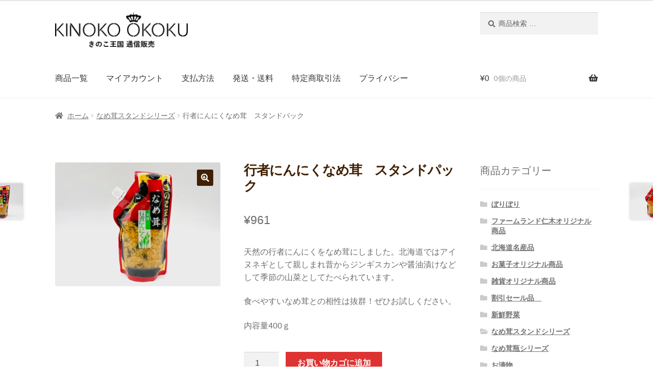

--- FILE ---
content_type: text/html; charset=UTF-8
request_url: https://kinoko-oukoku.net/product/%E8%A1%8C%E8%80%85%E3%81%AB%E3%82%93%E3%81%AB%E3%81%8F%E3%81%AA%E3%82%81%E8%8C%B8270%EF%BD%87%E3%80%80%E3%82%B9%E3%82%BF%E3%83%B3%E3%83%89%E3%83%91%E3%83%83%E3%82%AF/
body_size: 15225
content:
<!doctype html>
<html lang="ja">
<head>
<meta charset="UTF-8">
<meta name="viewport" content="width=device-width, initial-scale=1, maximum-scale=2.0">
<link rel="icon" type="image/png" href="/favicon.png">
<title>行者にんにくなめ茸　スタンドパック &#8211; きのこ王国 通信販売</title>
<meta name='robots' content='max-image-preview:large' />
<link rel='dns-prefetch' href='//fonts.googleapis.com' />
<link rel='dns-prefetch' href='//s.w.org' />
<link rel="alternate" type="application/rss+xml" title="きのこ王国 通信販売 &raquo; フィード" href="https://kinoko-oukoku.net/feed/" />
<link rel="alternate" type="application/rss+xml" title="きのこ王国 通信販売 &raquo; コメントフィード" href="https://kinoko-oukoku.net/comments/feed/" />
<script>
window._wpemojiSettings = {"baseUrl":"https:\/\/s.w.org\/images\/core\/emoji\/13.1.0\/72x72\/","ext":".png","svgUrl":"https:\/\/s.w.org\/images\/core\/emoji\/13.1.0\/svg\/","svgExt":".svg","source":{"concatemoji":"https:\/\/kinoko-oukoku.net\/wp-includes\/js\/wp-emoji-release.min.js?ver=5.9.10"}};
/*! This file is auto-generated */
!function(e,a,t){var n,r,o,i=a.createElement("canvas"),p=i.getContext&&i.getContext("2d");function s(e,t){var a=String.fromCharCode;p.clearRect(0,0,i.width,i.height),p.fillText(a.apply(this,e),0,0);e=i.toDataURL();return p.clearRect(0,0,i.width,i.height),p.fillText(a.apply(this,t),0,0),e===i.toDataURL()}function c(e){var t=a.createElement("script");t.src=e,t.defer=t.type="text/javascript",a.getElementsByTagName("head")[0].appendChild(t)}for(o=Array("flag","emoji"),t.supports={everything:!0,everythingExceptFlag:!0},r=0;r<o.length;r++)t.supports[o[r]]=function(e){if(!p||!p.fillText)return!1;switch(p.textBaseline="top",p.font="600 32px Arial",e){case"flag":return s([127987,65039,8205,9895,65039],[127987,65039,8203,9895,65039])?!1:!s([55356,56826,55356,56819],[55356,56826,8203,55356,56819])&&!s([55356,57332,56128,56423,56128,56418,56128,56421,56128,56430,56128,56423,56128,56447],[55356,57332,8203,56128,56423,8203,56128,56418,8203,56128,56421,8203,56128,56430,8203,56128,56423,8203,56128,56447]);case"emoji":return!s([10084,65039,8205,55357,56613],[10084,65039,8203,55357,56613])}return!1}(o[r]),t.supports.everything=t.supports.everything&&t.supports[o[r]],"flag"!==o[r]&&(t.supports.everythingExceptFlag=t.supports.everythingExceptFlag&&t.supports[o[r]]);t.supports.everythingExceptFlag=t.supports.everythingExceptFlag&&!t.supports.flag,t.DOMReady=!1,t.readyCallback=function(){t.DOMReady=!0},t.supports.everything||(n=function(){t.readyCallback()},a.addEventListener?(a.addEventListener("DOMContentLoaded",n,!1),e.addEventListener("load",n,!1)):(e.attachEvent("onload",n),a.attachEvent("onreadystatechange",function(){"complete"===a.readyState&&t.readyCallback()})),(n=t.source||{}).concatemoji?c(n.concatemoji):n.wpemoji&&n.twemoji&&(c(n.twemoji),c(n.wpemoji)))}(window,document,window._wpemojiSettings);
</script>
<style>
img.wp-smiley,
img.emoji {
	display: inline !important;
	border: none !important;
	box-shadow: none !important;
	height: 1em !important;
	width: 1em !important;
	margin: 0 0.07em !important;
	vertical-align: -0.1em !important;
	background: none !important;
	padding: 0 !important;
}
</style>
	<link rel='stylesheet' id='wp-block-library-css'  href='https://kinoko-oukoku.net/wp-includes/css/dist/block-library/style.min.css?ver=5.9.10' media='all' />
<style id='wp-block-library-theme-inline-css'>
.wp-block-audio figcaption{color:#555;font-size:13px;text-align:center}.is-dark-theme .wp-block-audio figcaption{color:hsla(0,0%,100%,.65)}.wp-block-code>code{font-family:Menlo,Consolas,monaco,monospace;color:#1e1e1e;padding:.8em 1em;border:1px solid #ddd;border-radius:4px}.wp-block-embed figcaption{color:#555;font-size:13px;text-align:center}.is-dark-theme .wp-block-embed figcaption{color:hsla(0,0%,100%,.65)}.blocks-gallery-caption{color:#555;font-size:13px;text-align:center}.is-dark-theme .blocks-gallery-caption{color:hsla(0,0%,100%,.65)}.wp-block-image figcaption{color:#555;font-size:13px;text-align:center}.is-dark-theme .wp-block-image figcaption{color:hsla(0,0%,100%,.65)}.wp-block-pullquote{border-top:4px solid;border-bottom:4px solid;margin-bottom:1.75em;color:currentColor}.wp-block-pullquote__citation,.wp-block-pullquote cite,.wp-block-pullquote footer{color:currentColor;text-transform:uppercase;font-size:.8125em;font-style:normal}.wp-block-quote{border-left:.25em solid;margin:0 0 1.75em;padding-left:1em}.wp-block-quote cite,.wp-block-quote footer{color:currentColor;font-size:.8125em;position:relative;font-style:normal}.wp-block-quote.has-text-align-right{border-left:none;border-right:.25em solid;padding-left:0;padding-right:1em}.wp-block-quote.has-text-align-center{border:none;padding-left:0}.wp-block-quote.is-large,.wp-block-quote.is-style-large,.wp-block-quote.is-style-plain{border:none}.wp-block-search .wp-block-search__label{font-weight:700}.wp-block-group:where(.has-background){padding:1.25em 2.375em}.wp-block-separator{border:none;border-bottom:2px solid;margin-left:auto;margin-right:auto;opacity:.4}.wp-block-separator:not(.is-style-wide):not(.is-style-dots){width:100px}.wp-block-separator.has-background:not(.is-style-dots){border-bottom:none;height:1px}.wp-block-separator.has-background:not(.is-style-wide):not(.is-style-dots){height:2px}.wp-block-table thead{border-bottom:3px solid}.wp-block-table tfoot{border-top:3px solid}.wp-block-table td,.wp-block-table th{padding:.5em;border:1px solid;word-break:normal}.wp-block-table figcaption{color:#555;font-size:13px;text-align:center}.is-dark-theme .wp-block-table figcaption{color:hsla(0,0%,100%,.65)}.wp-block-video figcaption{color:#555;font-size:13px;text-align:center}.is-dark-theme .wp-block-video figcaption{color:hsla(0,0%,100%,.65)}.wp-block-template-part.has-background{padding:1.25em 2.375em;margin-top:0;margin-bottom:0}
</style>
<link rel='stylesheet' id='wc-block-vendors-style-css'  href='https://kinoko-oukoku.net/wp-content/plugins/woocommerce/packages/woocommerce-blocks/build/vendors-style.css?ver=4.0.0' media='all' />
<link rel='stylesheet' id='wc-block-style-css'  href='https://kinoko-oukoku.net/wp-content/plugins/woocommerce/packages/woocommerce-blocks/build/style.css?ver=4.0.0' media='all' />
<link rel='stylesheet' id='storefront-gutenberg-blocks-css'  href='https://kinoko-oukoku.net/wp-content/themes/kinoko_shop/assets/css/base/gutenberg-blocks.css?ver=3.5.0' media='all' />
<style id='storefront-gutenberg-blocks-inline-css'>

				.wp-block-button__link:not(.has-text-color) {
					color: #ffffff;
				}

				.wp-block-button__link:not(.has-text-color):hover,
				.wp-block-button__link:not(.has-text-color):focus,
				.wp-block-button__link:not(.has-text-color):active {
					color: #ffffff;
				}

				.wp-block-button__link:not(.has-background) {
					background-color: #402000;
				}

				.wp-block-button__link:not(.has-background):hover,
				.wp-block-button__link:not(.has-background):focus,
				.wp-block-button__link:not(.has-background):active {
					border-color: #270700;
					background-color: #270700;
				}

				.wp-block-quote footer,
				.wp-block-quote cite,
				.wp-block-quote__citation {
					color: #6d6d6d;
				}

				.wp-block-pullquote cite,
				.wp-block-pullquote footer,
				.wp-block-pullquote__citation {
					color: #6d6d6d;
				}

				.wp-block-image figcaption {
					color: #6d6d6d;
				}

				.wp-block-separator.is-style-dots::before {
					color: #3f1f00;
				}

				.wp-block-file a.wp-block-file__button {
					color: #ffffff;
					background-color: #402000;
					border-color: #402000;
				}

				.wp-block-file a.wp-block-file__button:hover,
				.wp-block-file a.wp-block-file__button:focus,
				.wp-block-file a.wp-block-file__button:active {
					color: #ffffff;
					background-color: #270700;
				}

				.wp-block-code,
				.wp-block-preformatted pre {
					color: #6d6d6d;
				}

				.wp-block-table:not( .has-background ):not( .is-style-stripes ) tbody tr:nth-child(2n) td {
					background-color: #fdfdfd;
				}

				.wp-block-cover .wp-block-cover__inner-container h1:not(.has-text-color),
				.wp-block-cover .wp-block-cover__inner-container h2:not(.has-text-color),
				.wp-block-cover .wp-block-cover__inner-container h3:not(.has-text-color),
				.wp-block-cover .wp-block-cover__inner-container h4:not(.has-text-color),
				.wp-block-cover .wp-block-cover__inner-container h5:not(.has-text-color),
				.wp-block-cover .wp-block-cover__inner-container h6:not(.has-text-color) {
					color: #000000;
				}

				.wc-block-components-price-slider__range-input-progress,
				.rtl .wc-block-components-price-slider__range-input-progress {
					--range-color: #3f1f00;
				}

				/* Target only IE11 */
				@media all and (-ms-high-contrast: none), (-ms-high-contrast: active) {
					.wc-block-components-price-slider__range-input-progress {
						background: #3f1f00;
					}
				}

				.wc-block-components-button:not(.is-link) {
					background-color: #dd3333;
					color: #ffffff;
				}

				.wc-block-components-button:not(.is-link):hover,
				.wc-block-components-button:not(.is-link):focus,
				.wc-block-components-button:not(.is-link):active {
					background-color: #c41a1a;
					color: #ffffff;
				}

				.wc-block-components-button:not(.is-link):disabled {
					background-color: #dd3333;
					color: #ffffff;
				}

				.wc-block-cart__submit-container {
					background-color: #ffffff;
				}

				.wc-block-cart__submit-container::before {
					color: rgba(220,220,220,0.5);
				}

				.wc-block-components-order-summary-item__quantity {
					background-color: #ffffff;
					border-color: #6d6d6d;
					box-shadow: 0 0 0 2px #ffffff;
					color: #6d6d6d;
				}
			
</style>
<style id='global-styles-inline-css'>
body{--wp--preset--color--black: #000000;--wp--preset--color--cyan-bluish-gray: #abb8c3;--wp--preset--color--white: #ffffff;--wp--preset--color--pale-pink: #f78da7;--wp--preset--color--vivid-red: #cf2e2e;--wp--preset--color--luminous-vivid-orange: #ff6900;--wp--preset--color--luminous-vivid-amber: #fcb900;--wp--preset--color--light-green-cyan: #7bdcb5;--wp--preset--color--vivid-green-cyan: #00d084;--wp--preset--color--pale-cyan-blue: #8ed1fc;--wp--preset--color--vivid-cyan-blue: #0693e3;--wp--preset--color--vivid-purple: #9b51e0;--wp--preset--gradient--vivid-cyan-blue-to-vivid-purple: linear-gradient(135deg,rgba(6,147,227,1) 0%,rgb(155,81,224) 100%);--wp--preset--gradient--light-green-cyan-to-vivid-green-cyan: linear-gradient(135deg,rgb(122,220,180) 0%,rgb(0,208,130) 100%);--wp--preset--gradient--luminous-vivid-amber-to-luminous-vivid-orange: linear-gradient(135deg,rgba(252,185,0,1) 0%,rgba(255,105,0,1) 100%);--wp--preset--gradient--luminous-vivid-orange-to-vivid-red: linear-gradient(135deg,rgba(255,105,0,1) 0%,rgb(207,46,46) 100%);--wp--preset--gradient--very-light-gray-to-cyan-bluish-gray: linear-gradient(135deg,rgb(238,238,238) 0%,rgb(169,184,195) 100%);--wp--preset--gradient--cool-to-warm-spectrum: linear-gradient(135deg,rgb(74,234,220) 0%,rgb(151,120,209) 20%,rgb(207,42,186) 40%,rgb(238,44,130) 60%,rgb(251,105,98) 80%,rgb(254,248,76) 100%);--wp--preset--gradient--blush-light-purple: linear-gradient(135deg,rgb(255,206,236) 0%,rgb(152,150,240) 100%);--wp--preset--gradient--blush-bordeaux: linear-gradient(135deg,rgb(254,205,165) 0%,rgb(254,45,45) 50%,rgb(107,0,62) 100%);--wp--preset--gradient--luminous-dusk: linear-gradient(135deg,rgb(255,203,112) 0%,rgb(199,81,192) 50%,rgb(65,88,208) 100%);--wp--preset--gradient--pale-ocean: linear-gradient(135deg,rgb(255,245,203) 0%,rgb(182,227,212) 50%,rgb(51,167,181) 100%);--wp--preset--gradient--electric-grass: linear-gradient(135deg,rgb(202,248,128) 0%,rgb(113,206,126) 100%);--wp--preset--gradient--midnight: linear-gradient(135deg,rgb(2,3,129) 0%,rgb(40,116,252) 100%);--wp--preset--duotone--dark-grayscale: url('#wp-duotone-dark-grayscale');--wp--preset--duotone--grayscale: url('#wp-duotone-grayscale');--wp--preset--duotone--purple-yellow: url('#wp-duotone-purple-yellow');--wp--preset--duotone--blue-red: url('#wp-duotone-blue-red');--wp--preset--duotone--midnight: url('#wp-duotone-midnight');--wp--preset--duotone--magenta-yellow: url('#wp-duotone-magenta-yellow');--wp--preset--duotone--purple-green: url('#wp-duotone-purple-green');--wp--preset--duotone--blue-orange: url('#wp-duotone-blue-orange');--wp--preset--font-size--small: 14px;--wp--preset--font-size--medium: 23px;--wp--preset--font-size--large: 26px;--wp--preset--font-size--x-large: 42px;--wp--preset--font-size--normal: 16px;--wp--preset--font-size--huge: 37px;}.has-black-color{color: var(--wp--preset--color--black) !important;}.has-cyan-bluish-gray-color{color: var(--wp--preset--color--cyan-bluish-gray) !important;}.has-white-color{color: var(--wp--preset--color--white) !important;}.has-pale-pink-color{color: var(--wp--preset--color--pale-pink) !important;}.has-vivid-red-color{color: var(--wp--preset--color--vivid-red) !important;}.has-luminous-vivid-orange-color{color: var(--wp--preset--color--luminous-vivid-orange) !important;}.has-luminous-vivid-amber-color{color: var(--wp--preset--color--luminous-vivid-amber) !important;}.has-light-green-cyan-color{color: var(--wp--preset--color--light-green-cyan) !important;}.has-vivid-green-cyan-color{color: var(--wp--preset--color--vivid-green-cyan) !important;}.has-pale-cyan-blue-color{color: var(--wp--preset--color--pale-cyan-blue) !important;}.has-vivid-cyan-blue-color{color: var(--wp--preset--color--vivid-cyan-blue) !important;}.has-vivid-purple-color{color: var(--wp--preset--color--vivid-purple) !important;}.has-black-background-color{background-color: var(--wp--preset--color--black) !important;}.has-cyan-bluish-gray-background-color{background-color: var(--wp--preset--color--cyan-bluish-gray) !important;}.has-white-background-color{background-color: var(--wp--preset--color--white) !important;}.has-pale-pink-background-color{background-color: var(--wp--preset--color--pale-pink) !important;}.has-vivid-red-background-color{background-color: var(--wp--preset--color--vivid-red) !important;}.has-luminous-vivid-orange-background-color{background-color: var(--wp--preset--color--luminous-vivid-orange) !important;}.has-luminous-vivid-amber-background-color{background-color: var(--wp--preset--color--luminous-vivid-amber) !important;}.has-light-green-cyan-background-color{background-color: var(--wp--preset--color--light-green-cyan) !important;}.has-vivid-green-cyan-background-color{background-color: var(--wp--preset--color--vivid-green-cyan) !important;}.has-pale-cyan-blue-background-color{background-color: var(--wp--preset--color--pale-cyan-blue) !important;}.has-vivid-cyan-blue-background-color{background-color: var(--wp--preset--color--vivid-cyan-blue) !important;}.has-vivid-purple-background-color{background-color: var(--wp--preset--color--vivid-purple) !important;}.has-black-border-color{border-color: var(--wp--preset--color--black) !important;}.has-cyan-bluish-gray-border-color{border-color: var(--wp--preset--color--cyan-bluish-gray) !important;}.has-white-border-color{border-color: var(--wp--preset--color--white) !important;}.has-pale-pink-border-color{border-color: var(--wp--preset--color--pale-pink) !important;}.has-vivid-red-border-color{border-color: var(--wp--preset--color--vivid-red) !important;}.has-luminous-vivid-orange-border-color{border-color: var(--wp--preset--color--luminous-vivid-orange) !important;}.has-luminous-vivid-amber-border-color{border-color: var(--wp--preset--color--luminous-vivid-amber) !important;}.has-light-green-cyan-border-color{border-color: var(--wp--preset--color--light-green-cyan) !important;}.has-vivid-green-cyan-border-color{border-color: var(--wp--preset--color--vivid-green-cyan) !important;}.has-pale-cyan-blue-border-color{border-color: var(--wp--preset--color--pale-cyan-blue) !important;}.has-vivid-cyan-blue-border-color{border-color: var(--wp--preset--color--vivid-cyan-blue) !important;}.has-vivid-purple-border-color{border-color: var(--wp--preset--color--vivid-purple) !important;}.has-vivid-cyan-blue-to-vivid-purple-gradient-background{background: var(--wp--preset--gradient--vivid-cyan-blue-to-vivid-purple) !important;}.has-light-green-cyan-to-vivid-green-cyan-gradient-background{background: var(--wp--preset--gradient--light-green-cyan-to-vivid-green-cyan) !important;}.has-luminous-vivid-amber-to-luminous-vivid-orange-gradient-background{background: var(--wp--preset--gradient--luminous-vivid-amber-to-luminous-vivid-orange) !important;}.has-luminous-vivid-orange-to-vivid-red-gradient-background{background: var(--wp--preset--gradient--luminous-vivid-orange-to-vivid-red) !important;}.has-very-light-gray-to-cyan-bluish-gray-gradient-background{background: var(--wp--preset--gradient--very-light-gray-to-cyan-bluish-gray) !important;}.has-cool-to-warm-spectrum-gradient-background{background: var(--wp--preset--gradient--cool-to-warm-spectrum) !important;}.has-blush-light-purple-gradient-background{background: var(--wp--preset--gradient--blush-light-purple) !important;}.has-blush-bordeaux-gradient-background{background: var(--wp--preset--gradient--blush-bordeaux) !important;}.has-luminous-dusk-gradient-background{background: var(--wp--preset--gradient--luminous-dusk) !important;}.has-pale-ocean-gradient-background{background: var(--wp--preset--gradient--pale-ocean) !important;}.has-electric-grass-gradient-background{background: var(--wp--preset--gradient--electric-grass) !important;}.has-midnight-gradient-background{background: var(--wp--preset--gradient--midnight) !important;}.has-small-font-size{font-size: var(--wp--preset--font-size--small) !important;}.has-medium-font-size{font-size: var(--wp--preset--font-size--medium) !important;}.has-large-font-size{font-size: var(--wp--preset--font-size--large) !important;}.has-x-large-font-size{font-size: var(--wp--preset--font-size--x-large) !important;}
</style>
<link rel='stylesheet' id='contact-form-7-css'  href='https://kinoko-oukoku.net/wp-content/plugins/contact-form-7/includes/css/styles.css?ver=5.5.2' media='all' />
<link rel='stylesheet' id='photoswipe-css'  href='https://kinoko-oukoku.net/wp-content/plugins/woocommerce/assets/css/photoswipe/photoswipe.min.css?ver=4.9.0' media='all' />
<link rel='stylesheet' id='photoswipe-default-skin-css'  href='https://kinoko-oukoku.net/wp-content/plugins/woocommerce/assets/css/photoswipe/default-skin/default-skin.min.css?ver=4.9.0' media='all' />
<style id='woocommerce-inline-inline-css'>
.woocommerce form .form-row .required { visibility: visible; }
</style>
<link rel='stylesheet' id='wc-gateway-linepay-smart-payment-buttons-css'  href='https://kinoko-oukoku.net/wp-content/plugins/woocommerce-for-japan/assets/css/linepay_button.css?ver=5.9.10' media='all' />
<link rel='stylesheet' id='storefront-style-css'  href='https://kinoko-oukoku.net/wp-content/themes/kinoko_shop/style.css?ver=3.5.0' media='all' />
<style id='storefront-style-inline-css'>

			.main-navigation ul li a,
			.site-title a,
			ul.menu li a,
			.site-branding h1 a,
			button.menu-toggle,
			button.menu-toggle:hover,
			.handheld-navigation .dropdown-toggle {
				color: #333333;
			}

			button.menu-toggle,
			button.menu-toggle:hover {
				border-color: #333333;
			}

			.main-navigation ul li a:hover,
			.main-navigation ul li:hover > a,
			.site-title a:hover,
			.site-header ul.menu li.current-menu-item > a {
				color: #747474;
			}

			table:not( .has-background ) th {
				background-color: #f8f8f8;
			}

			table:not( .has-background ) tbody td {
				background-color: #fdfdfd;
			}

			table:not( .has-background ) tbody tr:nth-child(2n) td,
			fieldset,
			fieldset legend {
				background-color: #fbfbfb;
			}

			.site-header,
			.secondary-navigation ul ul,
			.main-navigation ul.menu > li.menu-item-has-children:after,
			.secondary-navigation ul.menu ul,
			.storefront-handheld-footer-bar,
			.storefront-handheld-footer-bar ul li > a,
			.storefront-handheld-footer-bar ul li.search .site-search,
			button.menu-toggle,
			button.menu-toggle:hover {
				background-color: #ffffff;
			}

			p.site-description,
			.site-header,
			.storefront-handheld-footer-bar {
				color: #404040;
			}

			button.menu-toggle:after,
			button.menu-toggle:before,
			button.menu-toggle span:before {
				background-color: #333333;
			}

			h1, h2, h3, h4, h5, h6, .wc-block-grid__product-title {
				color: #3f1f00;
			}

			.widget h1 {
				border-bottom-color: #3f1f00;
			}

			body,
			.secondary-navigation a {
				color: #6d6d6d;
			}

			.widget-area .widget a,
			.hentry .entry-header .posted-on a,
			.hentry .entry-header .post-author a,
			.hentry .entry-header .post-comments a,
			.hentry .entry-header .byline a {
				color: #727272;
			}

			a {
				color: #3f1f00;
			}

			a:focus,
			button:focus,
			.button.alt:focus,
			input:focus,
			textarea:focus,
			input[type="button"]:focus,
			input[type="reset"]:focus,
			input[type="submit"]:focus,
			input[type="email"]:focus,
			input[type="tel"]:focus,
			input[type="url"]:focus,
			input[type="password"]:focus,
			input[type="search"]:focus {
				outline-color: #3f1f00;
			}

			button, input[type="button"], input[type="reset"], input[type="submit"], .button, .widget a.button {
				background-color: #402000;
				border-color: #402000;
				color: #ffffff;
			}

			button:hover, input[type="button"]:hover, input[type="reset"]:hover, input[type="submit"]:hover, .button:hover, .widget a.button:hover {
				background-color: #270700;
				border-color: #270700;
				color: #ffffff;
			}

			button.alt, input[type="button"].alt, input[type="reset"].alt, input[type="submit"].alt, .button.alt, .widget-area .widget a.button.alt {
				background-color: #dd3333;
				border-color: #dd3333;
				color: #ffffff;
			}

			button.alt:hover, input[type="button"].alt:hover, input[type="reset"].alt:hover, input[type="submit"].alt:hover, .button.alt:hover, .widget-area .widget a.button.alt:hover {
				background-color: #c41a1a;
				border-color: #c41a1a;
				color: #ffffff;
			}

			.pagination .page-numbers li .page-numbers.current {
				background-color: #e6e6e6;
				color: #636363;
			}

			#comments .comment-list .comment-content .comment-text {
				background-color: #f8f8f8;
			}

			.site-footer {
				background-color: #402000;
				color: #ffffff;
			}

			.site-footer a:not(.button):not(.components-button) {
				color: #ffffff;
			}

			.site-footer .storefront-handheld-footer-bar a:not(.button):not(.components-button) {
				color: #333333;
			}

			.site-footer h1, .site-footer h2, .site-footer h3, .site-footer h4, .site-footer h5, .site-footer h6, .site-footer .widget .widget-title, .site-footer .widget .widgettitle {
				color: #ffffff;
			}

			.page-template-template-homepage.has-post-thumbnail .type-page.has-post-thumbnail .entry-title {
				color: #000000;
			}

			.page-template-template-homepage.has-post-thumbnail .type-page.has-post-thumbnail .entry-content {
				color: #000000;
			}

			@media screen and ( min-width: 768px ) {
				.secondary-navigation ul.menu a:hover {
					color: #595959;
				}

				.secondary-navigation ul.menu a {
					color: #404040;
				}

				.main-navigation ul.menu ul.sub-menu,
				.main-navigation ul.nav-menu ul.children {
					background-color: #f0f0f0;
				}

				.site-header {
					border-bottom-color: #f0f0f0;
				}
			}
</style>
<link rel='stylesheet' id='storefront-icons-css'  href='https://kinoko-oukoku.net/wp-content/themes/kinoko_shop/assets/css/base/icons.css?ver=3.5.0' media='all' />
<link rel='stylesheet' id='storefront-fonts-css'  href='https://fonts.googleapis.com/css?family=Source+Sans+Pro%3A400%2C300%2C300italic%2C400italic%2C600%2C700%2C900&#038;subset=latin%2Clatin-ext&#038;ver=3.5.0' media='all' />
<link rel='stylesheet' id='storefront-woocommerce-style-css'  href='https://kinoko-oukoku.net/wp-content/themes/kinoko_shop/assets/css/woocommerce/woocommerce.css?ver=3.5.0' media='all' />
<style id='storefront-woocommerce-style-inline-css'>

			a.cart-contents,
			.site-header-cart .widget_shopping_cart a {
				color: #333333;
			}

			a.cart-contents:hover,
			.site-header-cart .widget_shopping_cart a:hover,
			.site-header-cart:hover > li > a {
				color: #747474;
			}

			table.cart td.product-remove,
			table.cart td.actions {
				border-top-color: #ffffff;
			}

			.storefront-handheld-footer-bar ul li.cart .count {
				background-color: #333333;
				color: #ffffff;
				border-color: #ffffff;
			}

			.woocommerce-tabs ul.tabs li.active a,
			ul.products li.product .price,
			.onsale,
			.wc-block-grid__product-onsale,
			.widget_search form:before,
			.widget_product_search form:before {
				color: #6d6d6d;
			}

			.woocommerce-breadcrumb a,
			a.woocommerce-review-link,
			.product_meta a {
				color: #727272;
			}

			.wc-block-grid__product-onsale,
			.onsale {
				border-color: #6d6d6d;
			}

			.star-rating span:before,
			.quantity .plus, .quantity .minus,
			p.stars a:hover:after,
			p.stars a:after,
			.star-rating span:before,
			#payment .payment_methods li input[type=radio]:first-child:checked+label:before {
				color: #3f1f00;
			}

			.widget_price_filter .ui-slider .ui-slider-range,
			.widget_price_filter .ui-slider .ui-slider-handle {
				background-color: #3f1f00;
			}

			.order_details {
				background-color: #f8f8f8;
			}

			.order_details > li {
				border-bottom: 1px dotted #e3e3e3;
			}

			.order_details:before,
			.order_details:after {
				background: -webkit-linear-gradient(transparent 0,transparent 0),-webkit-linear-gradient(135deg,#f8f8f8 33.33%,transparent 33.33%),-webkit-linear-gradient(45deg,#f8f8f8 33.33%,transparent 33.33%)
			}

			#order_review {
				background-color: #ffffff;
			}

			#payment .payment_methods > li .payment_box,
			#payment .place-order {
				background-color: #fafafa;
			}

			#payment .payment_methods > li:not(.woocommerce-notice) {
				background-color: #f5f5f5;
			}

			#payment .payment_methods > li:not(.woocommerce-notice):hover {
				background-color: #f0f0f0;
			}

			.woocommerce-pagination .page-numbers li .page-numbers.current {
				background-color: #e6e6e6;
				color: #636363;
			}

			.wc-block-grid__product-onsale,
			.onsale,
			.woocommerce-pagination .page-numbers li .page-numbers:not(.current) {
				color: #6d6d6d;
			}

			p.stars a:before,
			p.stars a:hover~a:before,
			p.stars.selected a.active~a:before {
				color: #6d6d6d;
			}

			p.stars.selected a.active:before,
			p.stars:hover a:before,
			p.stars.selected a:not(.active):before,
			p.stars.selected a.active:before {
				color: #3f1f00;
			}

			.single-product div.product .woocommerce-product-gallery .woocommerce-product-gallery__trigger {
				background-color: #402000;
				color: #ffffff;
			}

			.single-product div.product .woocommerce-product-gallery .woocommerce-product-gallery__trigger:hover {
				background-color: #270700;
				border-color: #270700;
				color: #ffffff;
			}

			.button.added_to_cart:focus,
			.button.wc-forward:focus {
				outline-color: #3f1f00;
			}

			.added_to_cart,
			.site-header-cart .widget_shopping_cart a.button,
			.wc-block-grid__products .wc-block-grid__product .wp-block-button__link {
				background-color: #402000;
				border-color: #402000;
				color: #ffffff;
			}

			.added_to_cart:hover,
			.site-header-cart .widget_shopping_cart a.button:hover,
			.wc-block-grid__products .wc-block-grid__product .wp-block-button__link:hover {
				background-color: #270700;
				border-color: #270700;
				color: #ffffff;
			}

			.added_to_cart.alt, .added_to_cart, .widget a.button.checkout {
				background-color: #dd3333;
				border-color: #dd3333;
				color: #ffffff;
			}

			.added_to_cart.alt:hover, .added_to_cart:hover, .widget a.button.checkout:hover {
				background-color: #c41a1a;
				border-color: #c41a1a;
				color: #ffffff;
			}

			.button.loading {
				color: #402000;
			}

			.button.loading:hover {
				background-color: #402000;
			}

			.button.loading:after {
				color: #ffffff;
			}

			@media screen and ( min-width: 768px ) {
				.site-header-cart .widget_shopping_cart,
				.site-header .product_list_widget li .quantity {
					color: #404040;
				}

				.site-header-cart .widget_shopping_cart .buttons,
				.site-header-cart .widget_shopping_cart .total {
					background-color: #f5f5f5;
				}

				.site-header-cart .widget_shopping_cart {
					background-color: #f0f0f0;
				}
			}
				.storefront-product-pagination a {
					color: #6d6d6d;
					background-color: #ffffff;
				}
				.storefront-sticky-add-to-cart {
					color: #6d6d6d;
					background-color: #ffffff;
				}

				.storefront-sticky-add-to-cart a:not(.button) {
					color: #333333;
				}
</style>
<script src='https://kinoko-oukoku.net/wp-includes/js/jquery/jquery.min.js?ver=3.6.0' id='jquery-core-js'></script>
<script src='https://kinoko-oukoku.net/wp-includes/js/jquery/jquery-migrate.min.js?ver=3.3.2' id='jquery-migrate-js'></script>
<script id='cf7pp-redirect_method-js-extra'>
var ajax_object_cf7pp = {"ajax_url":"https:\/\/kinoko-oukoku.net\/wp-admin\/admin-ajax.php","forms":"[\"926|stripe\",\"908|stripe\",\"866|stripe\",\"833|stripe\",\"825|paypal\",\"787|stripe\"]","path_paypal":"https:\/\/kinoko-oukoku.net\/?cf7pp_paypal_redirect=","path_stripe":"https:\/\/kinoko-oukoku.net\/?cf7pp_stripe_redirect=","method":"1"};
</script>
<script src='https://kinoko-oukoku.net/wp-content/plugins/contact-form-7-paypal-add-on/assets/js/redirect_method.js?ver=1.8.3' id='cf7pp-redirect_method-js'></script>
<link rel="https://api.w.org/" href="https://kinoko-oukoku.net/wp-json/" /><link rel="alternate" type="application/json" href="https://kinoko-oukoku.net/wp-json/wp/v2/product/3727" /><link rel="EditURI" type="application/rsd+xml" title="RSD" href="https://kinoko-oukoku.net/xmlrpc.php?rsd" />
<link rel="wlwmanifest" type="application/wlwmanifest+xml" href="https://kinoko-oukoku.net/wp-includes/wlwmanifest.xml" /> 
<meta name="generator" content="WordPress 5.9.10" />
<meta name="generator" content="WooCommerce 4.9.0" />
<link rel="canonical" href="https://kinoko-oukoku.net/product/%e8%a1%8c%e8%80%85%e3%81%ab%e3%82%93%e3%81%ab%e3%81%8f%e3%81%aa%e3%82%81%e8%8c%b8270%ef%bd%87%e3%80%80%e3%82%b9%e3%82%bf%e3%83%b3%e3%83%89%e3%83%91%e3%83%83%e3%82%af/" />
<link rel='shortlink' href='https://kinoko-oukoku.net/?p=3727' />
<link rel="alternate" type="application/json+oembed" href="https://kinoko-oukoku.net/wp-json/oembed/1.0/embed?url=https%3A%2F%2Fkinoko-oukoku.net%2Fproduct%2F%25e8%25a1%258c%25e8%2580%2585%25e3%2581%25ab%25e3%2582%2593%25e3%2581%25ab%25e3%2581%258f%25e3%2581%25aa%25e3%2582%2581%25e8%258c%25b8270%25ef%25bd%2587%25e3%2580%2580%25e3%2582%25b9%25e3%2582%25bf%25e3%2583%25b3%25e3%2583%2589%25e3%2583%2591%25e3%2583%2583%25e3%2582%25af%2F" />
<link rel="alternate" type="text/xml+oembed" href="https://kinoko-oukoku.net/wp-json/oembed/1.0/embed?url=https%3A%2F%2Fkinoko-oukoku.net%2Fproduct%2F%25e8%25a1%258c%25e8%2580%2585%25e3%2581%25ab%25e3%2582%2593%25e3%2581%25ab%25e3%2581%258f%25e3%2581%25aa%25e3%2582%2581%25e8%258c%25b8270%25ef%25bd%2587%25e3%2580%2580%25e3%2582%25b9%25e3%2582%25bf%25e3%2583%25b3%25e3%2583%2589%25e3%2583%2591%25e3%2583%2583%25e3%2582%25af%2F&#038;format=xml" />
	<noscript><style>.woocommerce-product-gallery{ opacity: 1 !important; }</style></noscript>
	
<link type="text/css" rel="stylesheet" href="https://kinoko-oukoku.net/wp-content/themes/kinoko_shop/custom.css">

<!-- Global site tag (gtag.js) - Google Analytics -->
<script async src="https://www.googletagmanager.com/gtag/js?id=UA-194791821-1"></script>
<script>
window.dataLayer = window.dataLayer || [];
function gtag(){dataLayer.push(arguments);}
gtag('js', new Date());
gtag('config', 'UA-194791821-1');
</script>

</head>

<body class="product-template-default single single-product postid-3727 wp-custom-logo wp-embed-responsive theme-kinoko_shop woocommerce woocommerce-page woocommerce-no-js storefront-align-wide right-sidebar woocommerce-active">

<svg xmlns="http://www.w3.org/2000/svg" viewBox="0 0 0 0" width="0" height="0" focusable="false" role="none" style="visibility: hidden; position: absolute; left: -9999px; overflow: hidden;" ><defs><filter id="wp-duotone-dark-grayscale"><feColorMatrix color-interpolation-filters="sRGB" type="matrix" values=" .299 .587 .114 0 0 .299 .587 .114 0 0 .299 .587 .114 0 0 .299 .587 .114 0 0 " /><feComponentTransfer color-interpolation-filters="sRGB" ><feFuncR type="table" tableValues="0 0.49803921568627" /><feFuncG type="table" tableValues="0 0.49803921568627" /><feFuncB type="table" tableValues="0 0.49803921568627" /><feFuncA type="table" tableValues="1 1" /></feComponentTransfer><feComposite in2="SourceGraphic" operator="in" /></filter></defs></svg><svg xmlns="http://www.w3.org/2000/svg" viewBox="0 0 0 0" width="0" height="0" focusable="false" role="none" style="visibility: hidden; position: absolute; left: -9999px; overflow: hidden;" ><defs><filter id="wp-duotone-grayscale"><feColorMatrix color-interpolation-filters="sRGB" type="matrix" values=" .299 .587 .114 0 0 .299 .587 .114 0 0 .299 .587 .114 0 0 .299 .587 .114 0 0 " /><feComponentTransfer color-interpolation-filters="sRGB" ><feFuncR type="table" tableValues="0 1" /><feFuncG type="table" tableValues="0 1" /><feFuncB type="table" tableValues="0 1" /><feFuncA type="table" tableValues="1 1" /></feComponentTransfer><feComposite in2="SourceGraphic" operator="in" /></filter></defs></svg><svg xmlns="http://www.w3.org/2000/svg" viewBox="0 0 0 0" width="0" height="0" focusable="false" role="none" style="visibility: hidden; position: absolute; left: -9999px; overflow: hidden;" ><defs><filter id="wp-duotone-purple-yellow"><feColorMatrix color-interpolation-filters="sRGB" type="matrix" values=" .299 .587 .114 0 0 .299 .587 .114 0 0 .299 .587 .114 0 0 .299 .587 .114 0 0 " /><feComponentTransfer color-interpolation-filters="sRGB" ><feFuncR type="table" tableValues="0.54901960784314 0.98823529411765" /><feFuncG type="table" tableValues="0 1" /><feFuncB type="table" tableValues="0.71764705882353 0.25490196078431" /><feFuncA type="table" tableValues="1 1" /></feComponentTransfer><feComposite in2="SourceGraphic" operator="in" /></filter></defs></svg><svg xmlns="http://www.w3.org/2000/svg" viewBox="0 0 0 0" width="0" height="0" focusable="false" role="none" style="visibility: hidden; position: absolute; left: -9999px; overflow: hidden;" ><defs><filter id="wp-duotone-blue-red"><feColorMatrix color-interpolation-filters="sRGB" type="matrix" values=" .299 .587 .114 0 0 .299 .587 .114 0 0 .299 .587 .114 0 0 .299 .587 .114 0 0 " /><feComponentTransfer color-interpolation-filters="sRGB" ><feFuncR type="table" tableValues="0 1" /><feFuncG type="table" tableValues="0 0.27843137254902" /><feFuncB type="table" tableValues="0.5921568627451 0.27843137254902" /><feFuncA type="table" tableValues="1 1" /></feComponentTransfer><feComposite in2="SourceGraphic" operator="in" /></filter></defs></svg><svg xmlns="http://www.w3.org/2000/svg" viewBox="0 0 0 0" width="0" height="0" focusable="false" role="none" style="visibility: hidden; position: absolute; left: -9999px; overflow: hidden;" ><defs><filter id="wp-duotone-midnight"><feColorMatrix color-interpolation-filters="sRGB" type="matrix" values=" .299 .587 .114 0 0 .299 .587 .114 0 0 .299 .587 .114 0 0 .299 .587 .114 0 0 " /><feComponentTransfer color-interpolation-filters="sRGB" ><feFuncR type="table" tableValues="0 0" /><feFuncG type="table" tableValues="0 0.64705882352941" /><feFuncB type="table" tableValues="0 1" /><feFuncA type="table" tableValues="1 1" /></feComponentTransfer><feComposite in2="SourceGraphic" operator="in" /></filter></defs></svg><svg xmlns="http://www.w3.org/2000/svg" viewBox="0 0 0 0" width="0" height="0" focusable="false" role="none" style="visibility: hidden; position: absolute; left: -9999px; overflow: hidden;" ><defs><filter id="wp-duotone-magenta-yellow"><feColorMatrix color-interpolation-filters="sRGB" type="matrix" values=" .299 .587 .114 0 0 .299 .587 .114 0 0 .299 .587 .114 0 0 .299 .587 .114 0 0 " /><feComponentTransfer color-interpolation-filters="sRGB" ><feFuncR type="table" tableValues="0.78039215686275 1" /><feFuncG type="table" tableValues="0 0.94901960784314" /><feFuncB type="table" tableValues="0.35294117647059 0.47058823529412" /><feFuncA type="table" tableValues="1 1" /></feComponentTransfer><feComposite in2="SourceGraphic" operator="in" /></filter></defs></svg><svg xmlns="http://www.w3.org/2000/svg" viewBox="0 0 0 0" width="0" height="0" focusable="false" role="none" style="visibility: hidden; position: absolute; left: -9999px; overflow: hidden;" ><defs><filter id="wp-duotone-purple-green"><feColorMatrix color-interpolation-filters="sRGB" type="matrix" values=" .299 .587 .114 0 0 .299 .587 .114 0 0 .299 .587 .114 0 0 .299 .587 .114 0 0 " /><feComponentTransfer color-interpolation-filters="sRGB" ><feFuncR type="table" tableValues="0.65098039215686 0.40392156862745" /><feFuncG type="table" tableValues="0 1" /><feFuncB type="table" tableValues="0.44705882352941 0.4" /><feFuncA type="table" tableValues="1 1" /></feComponentTransfer><feComposite in2="SourceGraphic" operator="in" /></filter></defs></svg><svg xmlns="http://www.w3.org/2000/svg" viewBox="0 0 0 0" width="0" height="0" focusable="false" role="none" style="visibility: hidden; position: absolute; left: -9999px; overflow: hidden;" ><defs><filter id="wp-duotone-blue-orange"><feColorMatrix color-interpolation-filters="sRGB" type="matrix" values=" .299 .587 .114 0 0 .299 .587 .114 0 0 .299 .587 .114 0 0 .299 .587 .114 0 0 " /><feComponentTransfer color-interpolation-filters="sRGB" ><feFuncR type="table" tableValues="0.098039215686275 1" /><feFuncG type="table" tableValues="0 0.66274509803922" /><feFuncB type="table" tableValues="0.84705882352941 0.41960784313725" /><feFuncA type="table" tableValues="1 1" /></feComponentTransfer><feComposite in2="SourceGraphic" operator="in" /></filter></defs></svg>

<div id="page" class="hfeed site">
	
	<header id="masthead" class="site-header" role="banner" style="">

		<div class="col-full">		<a class="skip-link screen-reader-text" href="#site-navigation">ナビゲーションへスキップ</a>
		<a class="skip-link screen-reader-text" href="#content">コンテンツへスキップ</a>
				<div class="site-branding">
			<a href="https://kinoko-oukoku.net/" class="custom-logo-link" rel="home"><img width="258" height="68" src="https://kinoko-oukoku.net/wp-content/uploads/2021/01/shop-logo-bk.png" class="custom-logo" alt="きのこ王国 通信販売" /></a>		</div>
					<div class="site-search">
				<div class="widget woocommerce widget_product_search"><form role="search" method="get" class="woocommerce-product-search" action="https://kinoko-oukoku.net/">
	<label class="screen-reader-text" for="woocommerce-product-search-field-0">検索対象:</label>
	<input type="search" id="woocommerce-product-search-field-0" class="search-field" placeholder="商品検索 &hellip;" value="" name="s" />
	<button type="submit" value="検索">検索</button>
	<input type="hidden" name="post_type" value="product" />
</form>
</div>			</div>
			</div><div class="storefront-primary-navigation"><div class="col-full">		<nav id="site-navigation" class="main-navigation" role="navigation" aria-label="メインナビゲーション">
		<button class="menu-toggle" aria-controls="site-navigation" aria-expanded="false"><span>メニュー</span></button>
			<div class="primary-navigation"><ul id="menu-%e3%83%98%e3%83%83%e3%83%80%e3%83%bc%e3%83%a1%e3%83%8b%e3%83%a5%e3%83%bc" class="menu"><li id="menu-item-103" class="menu-item menu-item-type-post_type menu-item-object-page current_page_parent menu-item-103"><a href="https://kinoko-oukoku.net/shop/">商品一覧</a></li>
<li id="menu-item-1667" class="menu-item menu-item-type-post_type menu-item-object-page menu-item-1667"><a href="https://kinoko-oukoku.net/my-account/">マイアカウント</a></li>
<li id="menu-item-162" class="menu-item menu-item-type-post_type menu-item-object-page menu-item-162"><a href="https://kinoko-oukoku.net/%e6%94%af%e6%89%95%e6%96%b9%e6%b3%95/">支払方法</a></li>
<li id="menu-item-160" class="menu-item menu-item-type-post_type menu-item-object-page menu-item-160"><a href="https://kinoko-oukoku.net/%e7%99%ba%e9%80%81%e3%83%bb%e9%80%81%e6%96%99/">発送・送料</a></li>
<li id="menu-item-161" class="menu-item menu-item-type-post_type menu-item-object-page menu-item-161"><a href="https://kinoko-oukoku.net/%e7%89%b9%e5%ae%9a%e5%95%86%e5%8f%96%e5%bc%95%e6%b3%95%e3%81%ab%e5%9f%ba%e3%81%a5%e3%81%8f%e8%a1%a8%e7%a4%ba/">特定商取引法</a></li>
<li id="menu-item-1027" class="menu-item menu-item-type-post_type menu-item-object-page menu-item-privacy-policy menu-item-1027"><a href="https://kinoko-oukoku.net/privacy-policy/">プライバシー</a></li>
</ul></div><div class="handheld-navigation"><ul id="menu-%e3%82%b9%e3%83%9e%e3%83%9b%e3%83%a1%e3%83%8b%e3%83%a5%e3%83%bc" class="menu"><li id="menu-item-169" class="menu-item menu-item-type-post_type menu-item-object-page current_page_parent menu-item-169"><a href="https://kinoko-oukoku.net/shop/">商品一覧</a></li>
<li id="menu-item-170" class="menu-item menu-item-type-post_type menu-item-object-page menu-item-170"><a href="https://kinoko-oukoku.net/%e6%94%af%e6%89%95%e6%96%b9%e6%b3%95/">支払方法</a></li>
<li id="menu-item-171" class="menu-item menu-item-type-post_type menu-item-object-page menu-item-171"><a href="https://kinoko-oukoku.net/%e7%99%ba%e9%80%81%e3%83%bb%e9%80%81%e6%96%99/">発送・送料</a></li>
<li id="menu-item-172" class="menu-item menu-item-type-post_type menu-item-object-page menu-item-172"><a href="https://kinoko-oukoku.net/%e7%89%b9%e5%ae%9a%e5%95%86%e5%8f%96%e5%bc%95%e6%b3%95%e3%81%ab%e5%9f%ba%e3%81%a5%e3%81%8f%e8%a1%a8%e7%a4%ba/">特定商取引法に基づく表示</a></li>
<li id="menu-item-1028" class="menu-item menu-item-type-post_type menu-item-object-page menu-item-privacy-policy menu-item-1028"><a href="https://kinoko-oukoku.net/privacy-policy/">プライバシーポリシー</a></li>
<li id="menu-item-173" class="menu-item menu-item-type-post_type menu-item-object-page menu-item-173"><a href="https://kinoko-oukoku.net/my-account/">マイアカウント</a></li>
<li id="menu-item-174" class="menu-item menu-item-type-post_type menu-item-object-page menu-item-174"><a href="https://kinoko-oukoku.net/cart/">カート</a></li>
<li id="menu-item-175" class="menu-item menu-item-type-post_type menu-item-object-page menu-item-175"><a href="https://kinoko-oukoku.net/checkout/">支払い</a></li>
</ul></div>		</nav><!-- #site-navigation -->
				<ul id="site-header-cart" class="site-header-cart menu">
			<li class="">
							<a class="cart-contents" href="https://kinoko-oukoku.net/cart/" title="お買い物カゴを表示">
								<span class="woocommerce-Price-amount amount"><span class="woocommerce-Price-currencySymbol">&yen;</span>0</span> <span class="count">0個の商品</span>
			</a>
					</li>
			<li>
				<div class="widget woocommerce widget_shopping_cart"><div class="widget_shopping_cart_content"></div></div>			</li>
		</ul>
			</div></div>
	</header><!-- #masthead -->

	<div class="storefront-breadcrumb"><div class="col-full"><nav class="woocommerce-breadcrumb"><a href="https://kinoko-oukoku.net">ホーム</a><span class="breadcrumb-separator"> / </span><a href="https://kinoko-oukoku.net/product-category/%e3%81%aa%e3%82%81%e8%8c%b8%e3%82%b9%e3%82%bf%e3%83%b3%e3%83%89%e3%82%b7%e3%83%aa%e3%83%bc%e3%82%ba/">なめ茸スタンドシリーズ</a><span class="breadcrumb-separator"> / </span>行者にんにくなめ茸　スタンドパック</nav></div></div>
	<div id="content" class="site-content" tabindex="-1">
		<div class="col-full">

		<div class="woocommerce"></div>
			<div id="primary" class="content-area">
			<main id="main" class="site-main" role="main">
		
					
			<div class="woocommerce-notices-wrapper"></div><div id="product-3727" class="product type-product post-3727 status-publish first instock product_cat-53 product_cat-15 has-post-thumbnail taxable shipping-taxable purchasable product-type-simple">

	<div class="woocommerce-product-gallery woocommerce-product-gallery--with-images woocommerce-product-gallery--columns-4 images" data-columns="4" style="opacity: 0; transition: opacity .25s ease-in-out;">
	<figure class="woocommerce-product-gallery__wrapper">
		<div data-thumb="https://kinoko-oukoku.net/wp-content/uploads/2023/06/image9-e1688001108214-100x100.jpeg" data-thumb-alt="" class="woocommerce-product-gallery__image"><a href="https://kinoko-oukoku.net/wp-content/uploads/2023/06/image9-e1688001108214.jpeg"><img width="416" height="312" src="https://kinoko-oukoku.net/wp-content/uploads/2023/06/image9-416x312.jpeg" class="wp-post-image" alt="" loading="lazy" title="image9" data-caption="" data-src="https://kinoko-oukoku.net/wp-content/uploads/2023/06/image9-e1688001108214.jpeg" data-large_image="https://kinoko-oukoku.net/wp-content/uploads/2023/06/image9-e1688001108214.jpeg" data-large_image_width="340" data-large_image_height="255" srcset="https://kinoko-oukoku.net/wp-content/uploads/2023/06/image9-416x312.jpeg 416w, https://kinoko-oukoku.net/wp-content/uploads/2023/06/image9-e1688001108214-300x225.jpeg 300w, https://kinoko-oukoku.net/wp-content/uploads/2023/06/image9-e1688001108214.jpeg 340w" sizes="(max-width: 416px) 100vw, 416px" /></a></div>	</figure>
</div>

	<div class="summary entry-summary">
		<h1 class="product_title entry-title">行者にんにくなめ茸　スタンドパック</h1><p class="price"><span class="woocommerce-Price-amount amount"><bdi><span class="woocommerce-Price-currencySymbol">&yen;</span>961</bdi></span></p>
<div class="woocommerce-product-details__short-description">
	<p>天然の行者にんにくをなめ茸にしました。北海道ではアイヌネギとして親しまれ昔からジンギスカンや醤油漬けなどして季節の山菜としてたべられています。</p>
<p>食べやすいなめ茸との相性は抜群！ぜひお試しください。</p>
<p>内容量400ｇ</p>
</div>

	
	<form class="cart" action="https://kinoko-oukoku.net/product/%e8%a1%8c%e8%80%85%e3%81%ab%e3%82%93%e3%81%ab%e3%81%8f%e3%81%aa%e3%82%81%e8%8c%b8270%ef%bd%87%e3%80%80%e3%82%b9%e3%82%bf%e3%83%b3%e3%83%89%e3%83%91%e3%83%83%e3%82%af/" method="post" enctype='multipart/form-data'>
		
			<div class="quantity">
				<label class="screen-reader-text" for="quantity_696c101141c98">行者にんにくなめ茸　スタンドパック個</label>
		<input
			type="number"
			id="quantity_696c101141c98"
			class="input-text qty text"
			step="1"
			min="1"
			max=""
			name="quantity"
			value="1"
			title="数"
			size="4"
			placeholder=""
			inputmode="numeric" />
			</div>
	
		<button type="submit" name="add-to-cart" value="3727" class="single_add_to_cart_button button alt">お買い物カゴに追加</button>

			</form>

	
<div class="product_meta">

	
	
	<span class="posted_in">カテゴリー: <a href="https://kinoko-oukoku.net/product-category/%e3%81%aa%e3%82%81%e8%8c%b8%e3%82%b9%e3%82%bf%e3%83%b3%e3%83%89%e3%82%b7%e3%83%aa%e3%83%bc%e3%82%ba/" rel="tag">なめ茸スタンドシリーズ</a>, <a href="https://kinoko-oukoku.net/product-category/%e5%85%a8%e3%82%ab%e3%83%86%e3%82%b4%e3%83%aa/" rel="tag">全カテゴリ</a></span>
	
	
</div>
	</div>

	
	<div class="woocommerce-tabs wc-tabs-wrapper">
		<ul class="tabs wc-tabs" role="tablist">
							<li class="additional_information_tab" id="tab-title-additional_information" role="tab" aria-controls="tab-additional_information">
					<a href="#tab-additional_information">
						追加情報					</a>
				</li>
					</ul>
					<div class="woocommerce-Tabs-panel woocommerce-Tabs-panel--additional_information panel entry-content wc-tab" id="tab-additional_information" role="tabpanel" aria-labelledby="tab-title-additional_information">
				
	<h2>追加情報</h2>

<table class="woocommerce-product-attributes shop_attributes">
			<tr class="woocommerce-product-attributes-item woocommerce-product-attributes-item--weight">
			<th class="woocommerce-product-attributes-item__label">重さ</th>
			<td class="woocommerce-product-attributes-item__value">500 g</td>
		</tr>
	</table>
			</div>
		
			</div>


	<section class="related products">

					<h2>関連商品</h2>
				
		<ul class="products columns-3">

			
					<li class="product type-product post-104 status-publish first outofstock product_cat-51 product_cat-35 product_cat-15 has-post-thumbnail taxable shipping-taxable purchasable product-type-simple">
	<a href="https://kinoko-oukoku.net/product/%e3%81%aa%e3%82%81%e3%81%93%e3%81%a1%e3%82%83%e3%82%93%e3%81%97%e3%81%84%e3%81%9f%e3%81%91%e5%90%9b%e3%83%8b%e3%83%a7%e3%82%ad%e3%83%8b%e3%83%a7%e3%82%ad%e3%82%bb%e3%83%83%e3%83%88/" class="woocommerce-LoopProduct-link woocommerce-loop-product__link"><img width="324" height="324" src="https://kinoko-oukoku.net/wp-content/uploads/2021/01/北海道限定-324x324.jpg" class="attachment-woocommerce_thumbnail size-woocommerce_thumbnail" alt="" loading="lazy" srcset="https://kinoko-oukoku.net/wp-content/uploads/2021/01/北海道限定-324x324.jpg 324w, https://kinoko-oukoku.net/wp-content/uploads/2021/01/北海道限定-150x150.jpg 150w, https://kinoko-oukoku.net/wp-content/uploads/2021/01/北海道限定-100x100.jpg 100w" sizes="(max-width: 324px) 100vw, 324px" /><h2 class="woocommerce-loop-product__title">なめこちゃんしいたけ君ニョキニョキセット</h2>
	<span class="price"><span class="woocommerce-Price-amount amount"><bdi><span class="woocommerce-Price-currencySymbol">&yen;</span>1,980</bdi></span></span>
</a><a href="https://kinoko-oukoku.net/product/%e3%81%aa%e3%82%81%e3%81%93%e3%81%a1%e3%82%83%e3%82%93%e3%81%97%e3%81%84%e3%81%9f%e3%81%91%e5%90%9b%e3%83%8b%e3%83%a7%e3%82%ad%e3%83%8b%e3%83%a7%e3%82%ad%e3%82%bb%e3%83%83%e3%83%88/" data-quantity="1" class="button product_type_simple" data-product_id="104" data-product_sku="" aria-label="&ldquo;なめこちゃんしいたけ君ニョキニョキセット&rdquo;の詳細を読む" rel="nofollow">続きを読む</a></li>

			
					<li class="product type-product post-136 status-publish instock product_cat-36 product_cat-40 product_cat-15 has-post-thumbnail taxable shipping-taxable purchasable product-type-simple">
	<a href="https://kinoko-oukoku.net/product/%e3%81%8d%e3%81%ae%e3%81%93%e3%83%95%e3%83%a9%e3%83%b3%e3%82%af-%e8%a1%8c%e8%80%85%e3%81%ab%e3%82%93%e3%81%ab%e3%81%8f/" class="woocommerce-LoopProduct-link woocommerce-loop-product__link"><img width="249" height="186" src="https://kinoko-oukoku.net/wp-content/uploads/2021/01/444.jpg" class="attachment-woocommerce_thumbnail size-woocommerce_thumbnail" alt="" loading="lazy" /><h2 class="woocommerce-loop-product__title">きのこフランク 行者にんにく</h2>
	<span class="price"><span class="woocommerce-Price-amount amount"><bdi><span class="woocommerce-Price-currencySymbol">&yen;</span>1,080</bdi></span></span>
</a><a href="?add-to-cart=136" data-quantity="1" class="button product_type_simple add_to_cart_button ajax_add_to_cart" data-product_id="136" data-product_sku="" aria-label="&ldquo;きのこフランク 行者にんにく&rdquo; をお買い物カゴに追加" rel="nofollow">お買い物カゴに追加</a></li>

			
					<li class="product type-product post-140 status-publish last instock product_cat-36 product_cat-40 product_cat-15 has-post-thumbnail taxable shipping-taxable purchasable product-type-simple">
	<a href="https://kinoko-oukoku.net/product/%e3%81%8d%e3%81%ae%e3%81%93%e3%83%95%e3%83%a9%e3%83%b3%e3%82%af-%e3%83%97%e3%83%ac%e3%83%bc%e3%83%b3/" class="woocommerce-LoopProduct-link woocommerce-loop-product__link"><img width="296" height="222" src="https://kinoko-oukoku.net/wp-content/uploads/2021/01/2042.jpg" class="attachment-woocommerce_thumbnail size-woocommerce_thumbnail" alt="" loading="lazy" /><h2 class="woocommerce-loop-product__title">きのこフランク プレーン</h2>
	<span class="price"><span class="woocommerce-Price-amount amount"><bdi><span class="woocommerce-Price-currencySymbol">&yen;</span>1,080</bdi></span></span>
</a><a href="?add-to-cart=140" data-quantity="1" class="button product_type_simple add_to_cart_button ajax_add_to_cart" data-product_id="140" data-product_sku="" aria-label="&ldquo;きのこフランク プレーン&rdquo; をお買い物カゴに追加" rel="nofollow">お買い物カゴに追加</a></li>

			
		</ul>

	</section>
			<nav class="storefront-product-pagination" aria-label="さらに商品を表示">
							<a href="https://kinoko-oukoku.net/product/%e3%81%8b%e3%81%ab%e5%91%b3%e5%99%8c%e7%85%ae%e8%be%bc%e3%81%bf%e3%80%80%e3%82%b9%e3%82%bf%e3%83%b3%e3%83%89%e3%83%91%e3%83%83%e3%82%af/" rel="prev">
					<img width="324" height="255" src="https://kinoko-oukoku.net/wp-content/uploads/2023/06/image7-e1688000845549-324x255.jpeg" class="attachment-woocommerce_thumbnail size-woocommerce_thumbnail" alt="" loading="lazy" />					<span class="storefront-product-pagination__title">かに味噌煮込み　スタンドパック</span>
				</a>
			
							<a href="https://kinoko-oukoku.net/product/%e3%81%8b%e3%81%ab%e7%85%ae%e8%be%bc%e3%81%bf%e3%81%aa%e3%82%81%e8%8c%b8%e3%80%80%e3%82%b9%e3%82%bf%e3%83%b3%e3%83%89%e3%83%91%e3%83%83%e3%82%af/" rel="next">
					<img width="324" height="255" src="https://kinoko-oukoku.net/wp-content/uploads/2023/06/IMG_1428-e1688002263718-324x255.jpg" class="attachment-woocommerce_thumbnail size-woocommerce_thumbnail" alt="" loading="lazy" />					<span class="storefront-product-pagination__title">かに煮込みなめ茸　スタンドパック</span>
				</a>
					</nav><!-- .storefront-product-pagination -->
		</div>


		
				</main><!-- #main -->
		</div><!-- #primary -->

		
<div id="secondary" class="widget-area" role="complementary">
	<div id="woocommerce_product_categories-2" class="widget woocommerce widget_product_categories"><span class="gamma widget-title">商品カテゴリー</span><ul class="product-categories"><li class="cat-item cat-item-71"><a href="https://kinoko-oukoku.net/product-category/%e3%81%bc%e3%82%8a%e3%81%bc%e3%82%8a/">ぼりぼり</a></li>
<li class="cat-item cat-item-70"><a href="https://kinoko-oukoku.net/product-category/%e3%83%95%e3%82%a1%e3%83%bc%e3%83%a0%e3%83%a9%e3%83%b3%e3%83%89%e4%bb%81%e6%9c%a8%e3%82%aa%e3%83%aa%e3%82%b8%e3%83%8a%e3%83%ab%e5%95%86%e5%93%81/">ファームランド仁木オリジナル商品</a></li>
<li class="cat-item cat-item-69"><a href="https://kinoko-oukoku.net/product-category/%e5%8c%97%e6%b5%b7%e9%81%93%e9%8a%98%e8%8f%93-2/">北海道名産品</a></li>
<li class="cat-item cat-item-67"><a href="https://kinoko-oukoku.net/product-category/%e3%81%8a%e8%8f%93%e5%ad%90%e3%82%aa%e3%83%aa%e3%82%b8%e3%83%8a%e3%83%ab%e5%95%86%e5%93%81/">お菓子オリジナル商品</a></li>
<li class="cat-item cat-item-64"><a href="https://kinoko-oukoku.net/product-category/%e3%82%aa%e3%83%aa%e3%82%b8%e3%83%8a%e3%83%ab%e5%95%86%e5%93%81/">雑貨オリジナル商品</a></li>
<li class="cat-item cat-item-63"><a href="https://kinoko-oukoku.net/product-category/%e5%89%b2%e5%bc%95%e3%82%bb%e3%83%bc%e3%83%ab%e5%93%81%e3%80%80/">割引セール品　</a></li>
<li class="cat-item cat-item-62"><a href="https://kinoko-oukoku.net/product-category/%e6%96%b0%e9%ae%ae%e9%87%8e%e8%8f%9c/">新鮮野菜</a></li>
<li class="cat-item cat-item-53 current-cat"><a href="https://kinoko-oukoku.net/product-category/%e3%81%aa%e3%82%81%e8%8c%b8%e3%82%b9%e3%82%bf%e3%83%b3%e3%83%89%e3%82%b7%e3%83%aa%e3%83%bc%e3%82%ba/">なめ茸スタンドシリーズ</a></li>
<li class="cat-item cat-item-34"><a href="https://kinoko-oukoku.net/product-category/%e3%81%aa%e3%82%81%e8%8c%b8%e7%93%b6%e3%82%b7%e3%83%aa%e3%83%bc%e3%82%ba/">なめ茸瓶シリーズ</a></li>
<li class="cat-item cat-item-52"><a href="https://kinoko-oukoku.net/product-category/%e3%81%8a%e6%bc%ac%e7%89%a9/">お漬物</a></li>
<li class="cat-item cat-item-44"><a href="https://kinoko-oukoku.net/product-category/%e3%81%8a%e6%83%a3%e8%8f%9c%e3%82%b7%e3%83%aa%e3%83%bc%e3%82%ba/">お惣菜シリーズ</a></li>
<li class="cat-item cat-item-51"><a href="https://kinoko-oukoku.net/product-category/%e6%a0%bd%e5%9f%b9%e3%82%ad%e3%83%83%e3%83%88/">栽培キット</a></li>
<li class="cat-item cat-item-37"><a href="https://kinoko-oukoku.net/product-category/%e3%81%ab%e3%82%93%e3%81%ab%e3%81%8f%e7%93%b6%e8%a9%b0%e3%82%81/">にんにく瓶詰め</a></li>
<li class="cat-item cat-item-35"><a href="https://kinoko-oukoku.net/product-category/%e7%94%9f%e3%81%8d%e3%81%ae%e3%81%93/">生きのこ</a></li>
<li class="cat-item cat-item-42"><a href="https://kinoko-oukoku.net/product-category/%e3%81%8d%e3%81%ae%e3%81%93%e6%a0%b9%e6%98%86%e5%b8%83%e6%bc%ac%e3%81%91/">きのこ根昆布漬け</a></li>
<li class="cat-item cat-item-47"><a href="https://kinoko-oukoku.net/product-category/%e3%81%8d%e3%81%ae%e3%81%93%e6%b1%81/">きのこ汁</a></li>
<li class="cat-item cat-item-38"><a href="https://kinoko-oukoku.net/product-category/%e3%81%ae%e3%82%8a%e3%81%ae%e4%bd%83%e7%85%ae/">のりの佃煮</a></li>
<li class="cat-item cat-item-41"><a href="https://kinoko-oukoku.net/product-category/%e3%81%af%e3%81%a1%e3%81%bf%e3%81%a4%e5%85%a5%e3%82%8a%e9%a3%b2%e6%96%99%e9%85%a2/">はちみつ入り飲料酢</a></li>
<li class="cat-item cat-item-45"><a href="https://kinoko-oukoku.net/product-category/%e3%82%aa%e3%83%aa%e3%82%b8%e3%83%8a%e3%83%ab%e3%81%8d%e3%81%ae%e3%81%93%e8%8c%b6/">オリジナルきのこ茶</a></li>
<li class="cat-item cat-item-36"><a href="https://kinoko-oukoku.net/product-category/%e3%82%ae%e3%83%95%e3%83%88%e5%95%86%e5%93%81/">ギフト商品</a></li>
<li class="cat-item cat-item-46"><a href="https://kinoko-oukoku.net/product-category/%e4%b9%be%e7%87%a5%e3%81%8d%e3%81%ae%e3%81%93/">乾燥きのこ</a></li>
<li class="cat-item cat-item-39"><a href="https://kinoko-oukoku.net/product-category/%e3%81%94%e3%81%af%e3%82%93%e3%81%ae%e7%b4%a0/">ごはんの素</a></li>
<li class="cat-item cat-item-43"><a href="https://kinoko-oukoku.net/product-category/%e8%aa%bf%e5%91%b3%e6%96%99/">調味料</a></li>
<li class="cat-item cat-item-40"><a href="https://kinoko-oukoku.net/product-category/%e3%82%af%e3%83%bc%e3%83%ab%e5%95%86%e5%93%81/">クール商品</a></li>
<li class="cat-item cat-item-15"><a href="https://kinoko-oukoku.net/product-category/%e5%85%a8%e3%82%ab%e3%83%86%e3%82%b4%e3%83%aa/">全カテゴリ</a></li>
</ul></div><div id="nav_menu-2" class="widget widget_nav_menu"><div class="menu-%e3%82%b5%e3%82%a4%e3%83%89%e3%83%a1%e3%83%8b%e3%83%a5%e3%83%bc-container"><ul id="menu-%e3%82%b5%e3%82%a4%e3%83%89%e3%83%a1%e3%83%8b%e3%83%a5%e3%83%bc" class="menu"><li id="menu-item-163" class="menu-item menu-item-type-post_type menu-item-object-page menu-item-163"><a href="https://kinoko-oukoku.net/my-account/">マイアカウント</a></li>
<li id="menu-item-165" class="menu-item menu-item-type-post_type menu-item-object-page menu-item-165"><a href="https://kinoko-oukoku.net/cart/">カート</a></li>
<li id="menu-item-164" class="menu-item menu-item-type-post_type menu-item-object-page menu-item-164"><a href="https://kinoko-oukoku.net/checkout/">支払い</a></li>
</ul></div></div></div><!-- #secondary -->

	

		</div><!-- .col-full -->
	</div><!-- #content -->

	
	<footer id="colophon" class="site-footer" role="contentinfo">
		<div class="col-full">
		
		
					
		
			<div class="site-info">
			&copy; きのこ王国
			</div>
		
		</div><!-- .col-full -->
	</footer><!-- #colophon -->

				<section class="storefront-sticky-add-to-cart">
				<div class="col-full">
					<div class="storefront-sticky-add-to-cart__content">
						<img width="324" height="255" src="https://kinoko-oukoku.net/wp-content/uploads/2023/06/image9-e1688001108214-324x255.jpeg" class="attachment-woocommerce_thumbnail size-woocommerce_thumbnail" alt="" loading="lazy" />						<div class="storefront-sticky-add-to-cart__content-product-info">
							<span class="storefront-sticky-add-to-cart__content-title">現在こちらを表示しています: <strong>行者にんにくなめ茸　スタンドパック</strong></span>
							<span class="storefront-sticky-add-to-cart__content-price"><span class="woocommerce-Price-amount amount"><span class="woocommerce-Price-currencySymbol">&yen;</span>961</span></span>
													</div>
						<a href="?add-to-cart=3727" class="storefront-sticky-add-to-cart__content-button button alt" rel="nofollow">
							お買い物カゴに追加						</a>
					</div>
				</div>
			</section><!-- .storefront-sticky-add-to-cart -->
		
</div><!-- #page -->

<script type="application/ld+json">{"@context":"https:\/\/schema.org\/","@graph":[{"@context":"https:\/\/schema.org\/","@type":"BreadcrumbList","itemListElement":[{"@type":"ListItem","position":1,"item":{"name":"\u30db\u30fc\u30e0","@id":"https:\/\/kinoko-oukoku.net"}},{"@type":"ListItem","position":2,"item":{"name":"\u306a\u3081\u8338\u30b9\u30bf\u30f3\u30c9\u30b7\u30ea\u30fc\u30ba","@id":"https:\/\/kinoko-oukoku.net\/product-category\/%e3%81%aa%e3%82%81%e8%8c%b8%e3%82%b9%e3%82%bf%e3%83%b3%e3%83%89%e3%82%b7%e3%83%aa%e3%83%bc%e3%82%ba\/"}},{"@type":"ListItem","position":3,"item":{"name":"\u884c\u8005\u306b\u3093\u306b\u304f\u306a\u3081\u8338\u3000\u30b9\u30bf\u30f3\u30c9\u30d1\u30c3\u30af","@id":"https:\/\/kinoko-oukoku.net\/product\/%e8%a1%8c%e8%80%85%e3%81%ab%e3%82%93%e3%81%ab%e3%81%8f%e3%81%aa%e3%82%81%e8%8c%b8270%ef%bd%87%e3%80%80%e3%82%b9%e3%82%bf%e3%83%b3%e3%83%89%e3%83%91%e3%83%83%e3%82%af\/"}}]},{"@context":"https:\/\/schema.org\/","@type":"Product","@id":"https:\/\/kinoko-oukoku.net\/product\/%e8%a1%8c%e8%80%85%e3%81%ab%e3%82%93%e3%81%ab%e3%81%8f%e3%81%aa%e3%82%81%e8%8c%b8270%ef%bd%87%e3%80%80%e3%82%b9%e3%82%bf%e3%83%b3%e3%83%89%e3%83%91%e3%83%83%e3%82%af\/#product","name":"\u884c\u8005\u306b\u3093\u306b\u304f\u306a\u3081\u8338\u3000\u30b9\u30bf\u30f3\u30c9\u30d1\u30c3\u30af","url":"https:\/\/kinoko-oukoku.net\/product\/%e8%a1%8c%e8%80%85%e3%81%ab%e3%82%93%e3%81%ab%e3%81%8f%e3%81%aa%e3%82%81%e8%8c%b8270%ef%bd%87%e3%80%80%e3%82%b9%e3%82%bf%e3%83%b3%e3%83%89%e3%83%91%e3%83%83%e3%82%af\/","description":"\u5929\u7136\u306e\u884c\u8005\u306b\u3093\u306b\u304f\u3092\u306a\u3081\u8338\u306b\u3057\u307e\u3057\u305f\u3002\u5317\u6d77\u9053\u3067\u306f\u30a2\u30a4\u30cc\u30cd\u30ae\u3068\u3057\u3066\u89aa\u3057\u307e\u308c\u6614\u304b\u3089\u30b8\u30f3\u30ae\u30b9\u30ab\u30f3\u3084\u91a4\u6cb9\u6f2c\u3051\u306a\u3069\u3057\u3066\u5b63\u7bc0\u306e\u5c71\u83dc\u3068\u3057\u3066\u305f\u3079\u3089\u308c\u3066\u3044\u307e\u3059\u3002\r\n\r\n\u98df\u3079\u3084\u3059\u3044\u306a\u3081\u8338\u3068\u306e\u76f8\u6027\u306f\u629c\u7fa4\uff01\u305c\u3072\u304a\u8a66\u3057\u304f\u3060\u3055\u3044\u3002\r\n\r\n\u5185\u5bb9\u91cf400\uff47","image":"https:\/\/kinoko-oukoku.net\/wp-content\/uploads\/2023\/06\/image9-e1688001108214.jpeg","sku":3727,"offers":[{"@type":"Offer","price":"961","priceValidUntil":"2027-12-31","priceSpecification":{"price":"961","priceCurrency":"JPY","valueAddedTaxIncluded":"true"},"priceCurrency":"JPY","availability":"http:\/\/schema.org\/InStock","url":"https:\/\/kinoko-oukoku.net\/product\/%e8%a1%8c%e8%80%85%e3%81%ab%e3%82%93%e3%81%ab%e3%81%8f%e3%81%aa%e3%82%81%e8%8c%b8270%ef%bd%87%e3%80%80%e3%82%b9%e3%82%bf%e3%83%b3%e3%83%89%e3%83%91%e3%83%83%e3%82%af\/","seller":{"@type":"Organization","name":"\u304d\u306e\u3053\u738b\u56fd \u901a\u4fe1\u8ca9\u58f2","url":"https:\/\/kinoko-oukoku.net"}}]}]}</script>
<div class="pswp" tabindex="-1" role="dialog" aria-hidden="true">
	<div class="pswp__bg"></div>
	<div class="pswp__scroll-wrap">
		<div class="pswp__container">
			<div class="pswp__item"></div>
			<div class="pswp__item"></div>
			<div class="pswp__item"></div>
		</div>
		<div class="pswp__ui pswp__ui--hidden">
			<div class="pswp__top-bar">
				<div class="pswp__counter"></div>
				<button class="pswp__button pswp__button--close" aria-label="閉じる (Esc)"></button>
				<button class="pswp__button pswp__button--share" aria-label="シェア"></button>
				<button class="pswp__button pswp__button--fs" aria-label="全画面表示切り替え"></button>
				<button class="pswp__button pswp__button--zoom" aria-label="ズームイン/アウト"></button>
				<div class="pswp__preloader">
					<div class="pswp__preloader__icn">
						<div class="pswp__preloader__cut">
							<div class="pswp__preloader__donut"></div>
						</div>
					</div>
				</div>
			</div>
			<div class="pswp__share-modal pswp__share-modal--hidden pswp__single-tap">
				<div class="pswp__share-tooltip"></div>
			</div>
			<button class="pswp__button pswp__button--arrow--left" aria-label="前へ (左矢印)"></button>
			<button class="pswp__button pswp__button--arrow--right" aria-label="次へ (右矢印)"></button>
			<div class="pswp__caption">
				<div class="pswp__caption__center"></div>
			</div>
		</div>
	</div>
</div>
	<script type="text/javascript">
		(function () {
			var c = document.body.className;
			c = c.replace(/woocommerce-no-js/, 'woocommerce-js');
			document.body.className = c;
		})()
	</script>
	<script src='https://kinoko-oukoku.net/wp-includes/js/dist/vendor/regenerator-runtime.min.js?ver=0.13.9' id='regenerator-runtime-js'></script>
<script src='https://kinoko-oukoku.net/wp-includes/js/dist/vendor/wp-polyfill.min.js?ver=3.15.0' id='wp-polyfill-js'></script>
<script id='contact-form-7-js-extra'>
var wpcf7 = {"api":{"root":"https:\/\/kinoko-oukoku.net\/wp-json\/","namespace":"contact-form-7\/v1"}};
</script>
<script src='https://kinoko-oukoku.net/wp-content/plugins/contact-form-7/includes/js/index.js?ver=5.5.2' id='contact-form-7-js'></script>
<script src='https://kinoko-oukoku.net/wp-content/plugins/woocommerce/assets/js/jquery-blockui/jquery.blockUI.min.js?ver=2.70' id='jquery-blockui-js'></script>
<script id='wc-add-to-cart-js-extra'>
var wc_add_to_cart_params = {"ajax_url":"\/wp-admin\/admin-ajax.php","wc_ajax_url":"\/?wc-ajax=%%endpoint%%","i18n_view_cart":"\u304a\u8cb7\u3044\u7269\u30ab\u30b4\u3092\u8868\u793a","cart_url":"https:\/\/kinoko-oukoku.net\/cart\/","is_cart":"","cart_redirect_after_add":"no"};
</script>
<script src='https://kinoko-oukoku.net/wp-content/plugins/woocommerce/assets/js/frontend/add-to-cart.min.js?ver=4.9.0' id='wc-add-to-cart-js'></script>
<script src='https://kinoko-oukoku.net/wp-content/plugins/woocommerce/assets/js/zoom/jquery.zoom.min.js?ver=1.7.21' id='zoom-js'></script>
<script src='https://kinoko-oukoku.net/wp-content/plugins/woocommerce/assets/js/flexslider/jquery.flexslider.min.js?ver=2.7.2' id='flexslider-js'></script>
<script src='https://kinoko-oukoku.net/wp-content/plugins/woocommerce/assets/js/photoswipe/photoswipe.min.js?ver=4.1.1' id='photoswipe-js'></script>
<script src='https://kinoko-oukoku.net/wp-content/plugins/woocommerce/assets/js/photoswipe/photoswipe-ui-default.min.js?ver=4.1.1' id='photoswipe-ui-default-js'></script>
<script id='wc-single-product-js-extra'>
var wc_single_product_params = {"i18n_required_rating_text":"\u8a55\u4fa1\u3092\u9078\u629e\u3057\u3066\u304f\u3060\u3055\u3044","review_rating_required":"yes","flexslider":{"rtl":false,"animation":"slide","smoothHeight":true,"directionNav":false,"controlNav":"thumbnails","slideshow":false,"animationSpeed":500,"animationLoop":false,"allowOneSlide":false},"zoom_enabled":"1","zoom_options":[],"photoswipe_enabled":"1","photoswipe_options":{"shareEl":false,"closeOnScroll":false,"history":false,"hideAnimationDuration":0,"showAnimationDuration":0},"flexslider_enabled":"1"};
</script>
<script src='https://kinoko-oukoku.net/wp-content/plugins/woocommerce/assets/js/frontend/single-product.min.js?ver=4.9.0' id='wc-single-product-js'></script>
<script src='https://kinoko-oukoku.net/wp-content/plugins/woocommerce/assets/js/js-cookie/js.cookie.min.js?ver=2.1.4' id='js-cookie-js'></script>
<script id='woocommerce-js-extra'>
var woocommerce_params = {"ajax_url":"\/wp-admin\/admin-ajax.php","wc_ajax_url":"\/?wc-ajax=%%endpoint%%"};
</script>
<script src='https://kinoko-oukoku.net/wp-content/plugins/woocommerce/assets/js/frontend/woocommerce.min.js?ver=4.9.0' id='woocommerce-js'></script>
<script id='wc-cart-fragments-js-extra'>
var wc_cart_fragments_params = {"ajax_url":"\/wp-admin\/admin-ajax.php","wc_ajax_url":"\/?wc-ajax=%%endpoint%%","cart_hash_key":"wc_cart_hash_931d8f9283219691ed33eeb7540bce19","fragment_name":"wc_fragments_931d8f9283219691ed33eeb7540bce19","request_timeout":"5000"};
</script>
<script src='https://kinoko-oukoku.net/wp-content/plugins/woocommerce/assets/js/frontend/cart-fragments.min.js?ver=4.9.0' id='wc-cart-fragments-js'></script>
<script id='storefront-navigation-js-extra'>
var storefrontScreenReaderText = {"expand":"\u30b5\u30d6\u30e1\u30cb\u30e5\u30fc\u3092\u5c55\u958b","collapse":"\u30b5\u30d6\u30e1\u30cb\u30e5\u30fc\u3092\u9589\u3058\u308b"};
</script>
<script src='https://kinoko-oukoku.net/wp-content/themes/kinoko_shop/assets/js/navigation.min.js?ver=3.5.0' id='storefront-navigation-js'></script>
<script src='https://kinoko-oukoku.net/wp-content/themes/kinoko_shop/assets/js/skip-link-focus-fix.min.js?ver=20130115' id='storefront-skip-link-focus-fix-js'></script>
<script src='https://kinoko-oukoku.net/wp-content/themes/kinoko_shop/assets/js/vendor/pep.min.js?ver=0.4.3' id='jquery-pep-js'></script>
<script src='https://kinoko-oukoku.net/wp-content/themes/kinoko_shop/assets/js/woocommerce/header-cart.min.js?ver=3.5.0' id='storefront-header-cart-js'></script>
<script src='https://kinoko-oukoku.net/wp-content/themes/kinoko_shop/assets/js/footer.min.js?ver=3.5.0' id='storefront-handheld-footer-bar-js'></script>
<script id='storefront-sticky-add-to-cart-js-extra'>
var storefront_sticky_add_to_cart_params = {"trigger_class":"entry-summary"};
</script>
<script src='https://kinoko-oukoku.net/wp-content/themes/kinoko_shop/assets/js/sticky-add-to-cart.min.js?ver=3.5.0' id='storefront-sticky-add-to-cart-js'></script>

</body>
</html>


--- FILE ---
content_type: text/css
request_url: https://kinoko-oukoku.net/wp-content/themes/kinoko_shop/custom.css
body_size: 878
content:
body, button, input, select, textarea {
    font-family:'メイリオ', 'Meiryo','ＭＳ ゴシック','Hiragino Kaku Gothic ProN','ヒラギノ角ゴ ProN W3',sans-serif;
}

.alpha, h1 {
    font-weight: bold;
	font-size: 1.6rem;
}
.beta, h2 {
    font-weight: bold;
	font-size: 1.6rem;
}

ul.products li.product .woocommerce-loop-product__title {
    font-size: 1.2rem;
}

ul.products li.product .price,
.price ins {
    font-weight: bold;
    font-size: 1.2rem;
    /*color: #f00;*/
}

table.shop_table th {
	white-space: nowrap;
}

.woocommerce-error,
.woocommerce-info,
.woocommerce-message,
.woocommerce-noreviews,
p.no-comments {
    background-color: #ff6600;
}

#main .page .loaded {
	color: #fff;
	text-shadow:0 0 10px #000;
}
#main .page .loaded p {
	font-weight: bold;
}

table#howto {

}
table#howto th {
	white-space: nowrap;
}
table#howto th,
table#howto td {
	display: block;
	border-bottom: none;
}
table#send {

}
table#send th {
	white-space: nowrap;
}
table#send th,
table#send td {
	display: block;
	border-bottom: none;
}

.postageWrap {
	width: 100%;
	overflow-x: scroll;
}

table#postage {

}
table#postage th {
	white-space: nowrap;
}
table#postage th,
table#postage td {
	border-bottom: none;
}
table#law {

}
table#law th {
	white-space: nowrap;
}
table#law th,
table#law td {
	display: block;
	border-bottom: none;
}

#payment-select {
	visibility:hidden;
}
.jyusyoInput {
	height:4em;
}
.wpcf7-form label {
	width:100%;
	display:inline-block;
}
.wpcf7-form label .wpcf7-form-control-wrap {
	max-width:100%;
	display:inline-block;
}
.wpcf7-form label .wpcf7-form-control-wrap input ,
.wpcf7-form label .wpcf7-form-control-wrap textarea {
	max-width:100%;
	width:500px;
}


p#topCaution {
	font-size:75%;
	text-align:right;
	position:absolute;
	right:30px;
	bottom:10px;
}

.packetWrap {
	margin-top: 1rem;
	padding-top: 2rem;
}
.packetWrap table th,
.packetWrap table td {
	display: block;
}

@media (min-width: 768px) {
	.site-header {
	    padding-top: 1.5em;
	    padding-bottom: 0;
	}
	.site-header .site-branding img {
	    height: auto;
	    max-width: 260px;
	    max-height: none;
	}
	table.cart td, table.cart th {
	    padding: 0.5em;
	}
		
	table#howto th,
	table#howto td {
		display: table-cell;
	}
	table#send th,
	table#send td {
		display: table-cell;
	}
	.postageWrap {
		width: 100%;
		overflow-x: auto;
	}
	table#postage th,
	table#postage td {
		display: table-cell;
		padding: 1em;
		font-size: 0.875rem;
	}
	table#law th,
	table#law td {
		display: table-cell;
	}
	.packetWrap table th,
	.packetWrap table td {
		display: table-cell;
	}
}


--- FILE ---
content_type: application/javascript
request_url: https://kinoko-oukoku.net/wp-content/themes/kinoko_shop/assets/js/sticky-add-to-cart.min.js?ver=3.5.0
body_size: 389
content:
document.addEventListener("DOMContentLoaded",function(){var t,e,s,n,o=document.getElementsByClassName("storefront-sticky-add-to-cart");o.length&&("undefined"==typeof storefront_sticky_add_to_cart_params||0<(t=document.getElementsByClassName(storefront_sticky_add_to_cart_params.trigger_class)).length&&((e=function(){t[0].getBoundingClientRect().top+t[0].scrollHeight<0?(o[0].classList.add("storefront-sticky-add-to-cart--slideInDown"),o[0].classList.remove("storefront-sticky-add-to-cart--slideOutUp")):o[0].classList.contains("storefront-sticky-add-to-cart--slideInDown")&&(o[0].classList.add("storefront-sticky-add-to-cart--slideOutUp"),o[0].classList.remove("storefront-sticky-add-to-cart--slideInDown"))})(),window.addEventListener("scroll",function(){e()}),s=null,document.body.classList.forEach(function(t){"postid-"===t.substring(0,7)&&(s=t.replace(/[^0-9]/g,""))}),!s||(n=document.getElementById("product-"+s))&&(n.classList.contains("product-type-simple")||n.classList.contains("product-type-external")||document.getElementsByClassName("storefront-sticky-add-to-cart__content-button")[0].addEventListener("click",function(t){t.preventDefault(),document.getElementById("product-"+s).scrollIntoView()}))))});